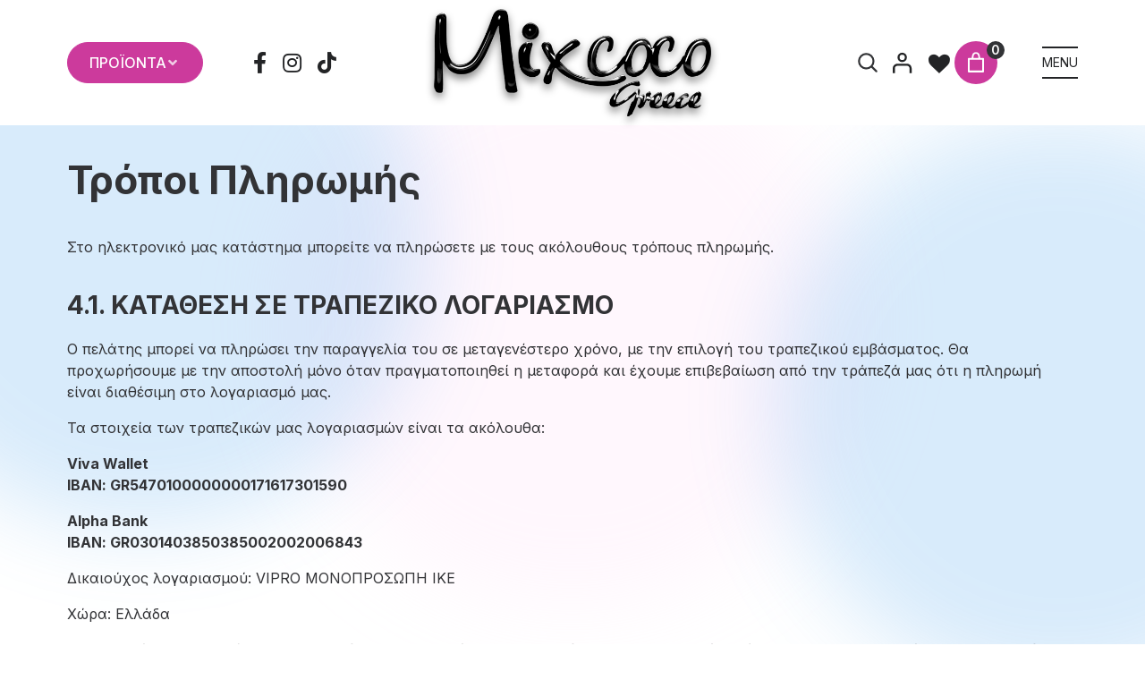

--- FILE ---
content_type: image/svg+xml
request_url: https://mixcoco.gr/wp-content/uploads/2025/07/tbi-bank.svg
body_size: 1921
content:
<?xml version="1.0" encoding="utf-8"?>
<!-- Generator: Adobe Illustrator 28.0.0, SVG Export Plug-In . SVG Version: 6.00 Build 0)  -->
<svg version="1.1" id="Layer_1" xmlns="http://www.w3.org/2000/svg" xmlns:xlink="http://www.w3.org/1999/xlink" x="0px" y="0px"
	 viewBox="0 0 781.2 343" style="enable-background:new 0 0 781.2 343;" xml:space="preserve">
<style type="text/css">
	.st0{fill:#FF6600;}
</style>
<g>
	<path d="M186.5,165.8c6.6-1.4,14,0.1,18.8,4.9c9.3,9.1,9.1,26.2-0.8,34.8c-7,6.3-18.4,6.7-25.9,1c-10.6-7.9-11.7-25.1-2.8-34.7
		C178.6,168.7,182.4,166.6,186.5,165.8 M620.5,157.9c11.3-14,33.3-17.4,48.4-7.7c9.8,6.4,14.5,18.4,14.6,29.8
		c0.1,16.6,0,33.3,0,49.9c-5.7-0.1-11.4-0.1-17.1,0c0-16,0-31.9,0-47.9c0.1-6.6-2.2-13.6-7.6-17.8c-10.9-7.6-28.7-4.4-34.5,8.1
		c-2.1,4.2-3.1,8.9-3,13.6c0,14.7,0,29.3,0,44c-5.5,0-11.1,0-16.6,0c0-27.8,0-55.6,0-83.4c5.3-0.1,10.5,0,15.8-0.1
		C620.5,150.2,620.4,154.1,620.5,157.9 M561,190.8c-7.2,1.1-14.4,1.9-21.6,2.9c-3.5,0.5-7.2,1.5-9.6,4.1c-5.1,4.6-4,13.8,1.7,17.4
		c4.2,2.9,9.7,2.7,14.5,2.4c9.2-0.8,18.1-6.5,21.7-15.2c2.1-4.7,1.3-9.9,1.5-14.9C566.8,189.2,564,190.4,561,190.8 M525.5,151.6
		c11-7.2,25.4-8.6,37.9-4.8c7.8,2.4,15,7.7,18.6,15.2c2.4,4.6,3.1,9.9,3.1,15.1c0,17.6,0,35.2,0,52.9c-5.1,0-10.1,0.1-15.2-0.1
		c0.3-4,0.2-8.1,0.3-12.1c-6.9,7.8-16.7,13.2-27.2,13.8c-9,0.6-18.8-0.6-25.8-6.7c-10.4-9.1-9.9-27.4,0.6-36.2
		c5.4-4.5,12.3-6.5,19.2-7.3c8-1,16-2.1,24-3.1c2.8-0.4,6-1.1,7.5-3.8c2.1-4-0.4-8.7-3.7-11.2c-5.9-4.4-13.8-5.1-20.8-4
		c-7.8,1.1-14.6,6.6-17.7,13.8c-4.9-1.6-9.7-3.3-14.6-5C514.6,161.5,519.3,155.5,525.5,151.6 M450.2,160.1c-6.2,0.8-12.1,4.1-16,9
		c-4.5,5.5-6.4,12.8-6.1,19.8c-0.1,8.1,3.2,16.3,9.4,21.5c10.5,9.3,28.8,7.8,37.3-3.6c7.9-10.7,7.9-26.8-0.1-37.5
		C469.1,162,459.2,158.7,450.2,160.1 M412.2,110.6c5.5-0.2,11.1-0.1,16.7-0.1c-0.1,15.5,0,31.1-0.1,46.6
		c6.1-6.1,14.1-10.4,22.7-11.8c12.3-2.1,25.6,2,34.3,11c18.2,18.4,16.1,53-5.3,68.2c-15.7,11.6-39.6,8.8-52.6-5.6
		c0,3.7,0,7.3,0.2,11c-5.3,0.1-10.5,0-15.8,0.1C412.2,190.1,412.4,150.4,412.2,110.6 M703.2,110.5c5.5,0,11,0,16.5,0
		c0,24.2,0,48.4,0,72.7c12.8-12.2,25.7-24.4,38.5-36.7c7.1,0.1,14.2,0,21.3,0.1c-12.3,11.3-24.2,23-36.4,34.4
		c12.7,16.3,25.4,32.6,38,48.9c-7.1,0.1-14.2-0.1-21.4,0.1c-9.8-12.5-19.4-25.1-29.2-37.6c-3.4,3.1-6.7,6.3-10,9.5
		c-1.4,1-0.8,2.8-0.9,4.2c0.1,8,0,15.9,0,23.9c-5.5,0-11,0-16.5,0C703.2,190.1,703.2,150.3,703.2,110.5 M243.2,145.8
		c-0.2,1.4-0.2,2.8-0.3,4.1c0,26.6,0,53.3,0,79.9c7.7,0,15.3-0.1,23,0.1c0.1-18.3,0-36.6,0-55c-0.2-9.5,0.6-18.9,0.2-28.4
		c-0.2-0.2-0.6-0.5-0.8-0.7C257.9,145.8,250.5,146,243.2,145.8 M91.2,124.2c0,7.2,0,14.4,0,21.6c-7.1,0.1-14.3,0-21.4,0
		c0,6.9,0,13.8,0,20.7c7.1,0.1,14.2,0,21.3,0.1c0,12.1,0,24.2,0,36.4c-0.1,9.9,5.1,20.1,14.1,24.7c10.5,5.6,23.3,4.6,34.2,0.7
		c0-7,0-13.9,0-20.9c-5.8,2.3-12.4,4.2-18.6,2.6c-4.5-1.1-7-5.7-6.8-10.1c-0.2-11.1,0-22.2-0.1-33.3c8.5-0.1,17,0,25.6,0
		c0-7,0-13.9,0-20.9c-8.4,0-16.9,0-25.3,0c0-7.2,0-14.4,0-21.5C106.5,124.1,98.8,124.2,91.2,124.2 M147.6,110.5
		c0.1,39.8-0.2,79.5-0.1,119.3c7.2,0,14.5-0.1,21.7,0c0-3.2,0-6.4,0-9.6c3.5,3.4,7.5,6.4,12.1,8.3c14.2,6.3,32.1,2.9,42.8-8.4
		c9.1-9.1,12.8-22.5,12.1-35.1c-0.6-10.9-4.6-22-12.6-29.7c-13.7-14-39-15.3-53.1-1.2c0-14.6,0-29.1,0-43.7
		C162.9,110.6,155.3,110.5,147.6,110.5 M249.5,104.7c-7.8,2.4-11.9,11.6-9.3,19.1c2.3,8.1,12.3,12.7,20,9.3
		c7.7-2.8,11.5-12.4,8.4-19.8C265.9,105.9,256.8,102,249.5,104.7 M101.4,0h146.9c16.2,0.5,33.1,0.2,48.5,6.2
		c22.1,9.4,39.9,30.1,43.5,54.2c2.4,15,2.3,30.3,2.4,45.5c0,42,0,84,0,126c-0.1,16.7,0.2,33.5-2.4,50c-3.3,23-19.8,42.8-40.4,52.9
		c-10.3,4.9-21.8,6.2-33.1,7c-9,0.8-18.1,0.9-27.2,1.1H102.4c-14.5-0.3-29.1-0.7-43.5-3c-16.7-2.7-31.6-12.7-42.2-25.7
		c-5.3-6.8-9.9-14.4-12.3-22.8c-4.2-14.3-4-29.2-4.4-43.9V101.4c0.4-17.6-0.4-35.6,5.1-52.5c6.9-19.2,22.4-35,41.1-42.9
		C63.8-0.5,82.9,0.4,101.4,0"/>
	<path class="st0" d="M243.2,145.8c7.4,0.2,14.8-0.1,22.1,0.1c0.2,0.2,0.6,0.5,0.8,0.7c0.4,9.5-0.4,18.9-0.2,28.4
		c0,18.3,0,36.6,0,55c-7.6-0.2-15.3-0.1-23-0.1c0-26.7,0-53.3,0-79.9C242.9,148.6,243,147.2,243.2,145.8 M91.2,124.2
		c7.7,0,15.3-0.1,23,0.1c0,7.2,0,14.4,0,21.5c8.4,0,16.9,0,25.3,0c0,6.9,0,13.9,0,20.9c-8.5,0-17.1,0-25.6,0
		c0,11.1-0.1,22.2,0.1,33.3c-0.1,4.4,2.4,9,6.8,10.1c6.3,1.5,12.8-0.3,18.6-2.6c0,7,0,13.9,0,20.9c-10.9,3.9-23.7,4.9-34.2-0.7
		c-9-4.7-14.2-14.8-14.1-24.7c-0.1-12.1,0-24.2,0-36.4c-7.1-0.1-14.2,0.1-21.3-0.1c0-6.9,0-13.8,0-20.7c7.1-0.1,14.2,0,21.4,0
		C91.2,138.6,91.2,131.4,91.2,124.2 M186.5,165.8c-4.1,0.8-7.9,2.9-10.7,6c-8.9,9.6-7.8,26.8,2.8,34.7c7.5,5.7,18.9,5.3,25.9-1
		c9.9-8.6,10.1-25.7,0.8-34.8C200.4,165.9,193.1,164.3,186.5,165.8 M147.6,110.5c7.6,0,15.3,0,22.9,0c0,14.6,0,29.1,0,43.7
		c14.1-14.1,39.4-12.8,53.1,1.2c8,7.7,12,18.8,12.6,29.7c0.7,12.6-3,26-12.1,35.1c-10.7,11.2-28.7,14.7-42.8,8.4
		c-4.5-1.9-8.6-4.9-12.1-8.3c0.1,3.2,0.1,6.4,0,9.6c-7.2-0.1-14.5,0-21.7,0C147.5,190.1,147.7,150.3,147.6,110.5 M249.5,104.7
		c7.3-2.7,16.4,1.2,19,8.6c3.1,7.4-0.6,17.1-8.4,19.8c-7.7,3.4-17.7-1.2-20-9.3C237.6,116.3,241.8,107.1,249.5,104.7"/>
</g>
</svg>


--- FILE ---
content_type: image/svg+xml
request_url: https://mixcoco.gr/wp-content/themes/g5_helium/custom/images/arrow-right.svg
body_size: 99
content:
<?xml version="1.0" encoding="utf-8"?>
<!-- Generator: Adobe Illustrator 28.0.0, SVG Export Plug-In . SVG Version: 6.00 Build 0)  -->
<svg version="1.1" id="Layer_1" xmlns="http://www.w3.org/2000/svg" xmlns:xlink="http://www.w3.org/1999/xlink" x="0px" y="0px"
	 viewBox="0 0 800 800" style="enable-background:new 0 0 800 800;" xml:space="preserve">
<style type="text/css">
	.st0{fill-rule:evenodd;clip-rule:evenodd;fill:#323336;}
</style>
<path class="st0" d="M189.6,14.6c19.5-19.5,51.2-19.5,70.7,0l350,350c19.5,19.5,19.5,51.2,0,70.7l-350,350
	c-19.5,19.5-51.2,19.5-70.7,0c-19.5-19.5-19.5-51.2,0-70.7L504.3,400L189.6,85.4C170.1,65.8,170.1,34.2,189.6,14.6z"/>
</svg>
